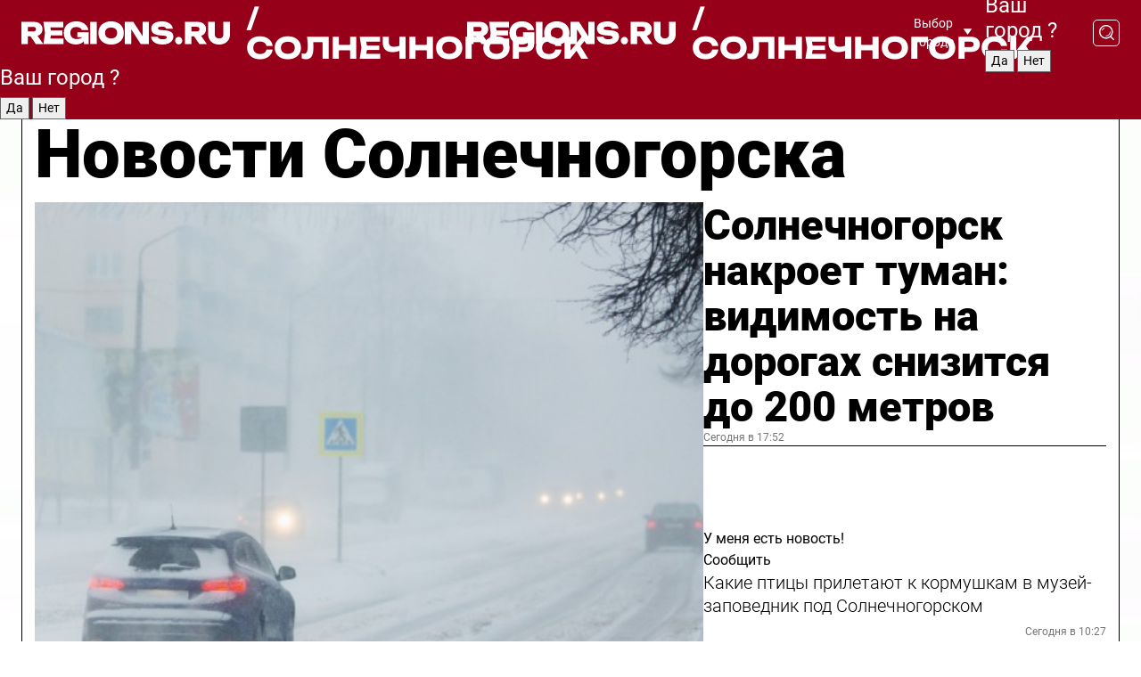

--- FILE ---
content_type: text/html; charset=UTF-8
request_url: https://regions.ru/solnechnogorsk?utm_source=yxnews&utm_medium=desktop&utm_referrer=https%3A%2F%2Fyandex.ru%2Fnews%2Fsearch%3Ftext%3D
body_size: 19336
content:
<!DOCTYPE html>
<html lang="ru">
<head>

    <meta charset="utf-8">
    <!-- <base href="/"> -->

    <title>Новости Солнечногорска сегодня последние: самые главные и свежие происшествия и события дня</title>
    <meta name="keywords" content="">
    <meta name="description" content="Главные последние новости Солнечногорска сегодня онлайн: самая оперативная информация круглосуточно">

    <meta name="csrf-token" content="E5NGTfradMscQfNeZcAUmKd1EH5QZmhTzi9u3d4p" />

    
    
    
    
    
    
    
    
    
    
    
    <meta http-equiv="X-UA-Compatible" content="IE=edge">
    <meta name="viewport" content="width=device-width, initial-scale=1, maximum-scale=1">

    <!-- Template Basic Images Start -->
    <link rel="icon" href="/img/favicon/favicon.ico">
    <link rel="apple-touch-icon" sizes="180x180" href="/img/favicon/apple-touch-icon.png">
    <!-- Template Basic Images End -->

    <!-- Custom Browsers Color Start -->
    <meta name="theme-color" content="#000">
    <!-- Custom Browsers Color End -->

    <link rel="stylesheet" href="https://regions.ru/css/main.min.css">
    <link rel="stylesheet" href="https://regions.ru/js/owl-carousel/assets/owl.carousel.min.css">
    <link rel="stylesheet" href="https://regions.ru/js/owl-carousel/assets/owl.theme.default.min.css">
    <link rel="stylesheet" href="https://regions.ru/css/custom.css?v=1768415394">

            <meta name="yandex-verification" content="1c939766cd81bf26" />
<meta name="google-site-verification" content="0vnG0Wlft2veIlSU714wTZ0kjs1vcRkXrIPCugsS9kc" />
<meta name="zen-verification" content="vlOnBo0GD4vjQazFqMHcmGcgw5TdyGjtDXLZWMcmdOiwd3HtGi66Kn5YsHnnbas9" />
<meta name="zen-verification" content="TbLqR35eMeggrFrleQbCgkqfhk5vr0ZqxHRlFZy4osbTCq7B4WQ27RqCCA3s2chu" />

<script type="text/javascript">
    (function(c,l,a,r,i,t,y){
        c[a]=c[a]||function(){(c[a].q=c[a].q||[]).push(arguments)};
        t=l.createElement(r);t.async=1;t.src="https://www.clarity.ms/tag/"+i;
        y=l.getElementsByTagName(r)[0];y.parentNode.insertBefore(t,y);
    })(window, document, "clarity", "script", "km2s2rvk59");
</script>

<!-- Yandex.Metrika counter -->
<script type="text/javascript" >
    (function(m,e,t,r,i,k,a){m[i]=m[i]||function(){(m[i].a=m[i].a||[]).push(arguments)};
        m[i].l=1*new Date();
        for (var j = 0; j < document.scripts.length; j++) {if (document.scripts[j].src === r) { return; }}
        k=e.createElement(t),a=e.getElementsByTagName(t)[0],k.async=1,k.src=r,a.parentNode.insertBefore(k,a)})
    (window, document, "script", "https://mc.yandex.ru/metrika/tag.js", "ym");

    ym(96085658, "init", {
        clickmap:true,
        trackLinks:true,
        accurateTrackBounce:true,
        webvisor:true
    });

            ym(23180674, "init", {
            clickmap: true,
            trackLinks: true,
            accurateTrackBounce: true
        });
    </script>
<noscript>
    <div>
        <img src="https://mc.yandex.ru/watch/96085658" style="position:absolute; left:-9999px;" alt="" />

                    <img src="https://mc.yandex.ru/watch/23180674" style="position:absolute; left:-9999px;" alt="" />
            </div>
</noscript>
<!-- /Yandex.Metrika counter -->

<!-- Top.Mail.Ru counter -->
<script type="text/javascript">
    var _tmr = window._tmr || (window._tmr = []);
    _tmr.push({id: "3513779", type: "pageView", start: (new Date()).getTime()});
    (function (d, w, id) {
        if (d.getElementById(id)) return;
        var ts = d.createElement("script"); ts.type = "text/javascript"; ts.async = true; ts.id = id;
        ts.src = "https://top-fwz1.mail.ru/js/code.js";
        var f = function () {var s = d.getElementsByTagName("script")[0]; s.parentNode.insertBefore(ts, s);};
        if (w.opera == "[object Opera]") { d.addEventListener("DOMContentLoaded", f, false); } else { f(); }
    })(document, window, "tmr-code");
</script>
<noscript><div><img src="https://top-fwz1.mail.ru/counter?id=3513779;js=na" style="position:absolute;left:-9999px;" alt="Top.Mail.Ru" /></div></noscript>
<!-- /Top.Mail.Ru counter -->

<script defer src="https://setka.news/scr/versioned/bundle.0.0.3.js"></script>
<link href="https://setka.news/scr/versioned/bundle.0.0.3.css" rel="stylesheet" />

<script>window.yaContextCb=window.yaContextCb||[]</script>
<script src="https://yandex.ru/ads/system/context.js" async></script>

    
    
    <script>
        if( window.location.href.includes('smi2')
            || window.location.href.includes('setka')
            || window.location.href.includes('adwile')
            || window.location.href.includes('24smi') ){

            window.yaContextCb.push(() => {
                Ya.Context.AdvManager.render({
                    "blockId": "R-A-16547837-5",
                    "renderTo": "yandex_rtb_R-A-16547837-5"
                })
            })

        }
    </script>
</head>


<body data-city-id="44" class="region silver_ponds" style="">



<!-- Custom HTML -->
<header class="fixed winter-2025">
    <div class="container">
        <div class="outer region">
                            <a href="/solnechnogorsk/" class="logo desktop">
                    <img src="/img/logo.svg" alt="" class="logo-short" />
                    
                    <span class="logo-region">
                        / Солнечногорск
                    </span>
                </a>

                <a href="/solnechnogorsk/" class="logo mobile">
                    <img src="/img/logo.svg" alt="" class="logo-short" />
                        
                    <span class="logo-region">
                        / Солнечногорск
                    </span>
                </a>
            

            <a href="#" class="mmenu-opener d-block d-lg-none" id="mmenu-opener">
                <!--<img src="/img/bars.svg" alt="">-->
            </a>

            <div class="mmenu" id="mmenu">
                <form action="/solnechnogorsk/search" class="mmenu-search">
                    <input type="text" name="query" class="search" placeholder="Поиск" />
                </form>
                <nav class="mobile-nav">
                    <ul>
                        <li><a href="/solnechnogorsk/news">Новости</a></li>
                        <li><a href="/solnechnogorsk/articles">Статьи</a></li>
                                                <li><a href="/solnechnogorsk/video">Видео</a></li>
                        <li><a href="/cities">Выбрать город</a></li>
                        <li><a href="/about">О редакции</a></li>
                        <li><a href="/vacancies">Вакансии</a></li>
                        <li><a href="/contacts">Контакты</a></li>
                    </ul>
                </nav>
                <div class="subscribe">
                    <div class="text">Подписывайтесь</div>
                    <div class="soc">
                        <!--a href="#" class="soc-item" target="_blank"><img src="/img/top-yt.svg" alt=""></a-->
                        <a href="https://vk.com/regionsru" class="soc-item" target="_blank"><img src="/img/top-vk.svg" alt=""></a>
                        <a href="https://ok.ru/regionsru" target="_blank" class="soc-item"><img src="/img/top-ok.svg" alt=""></a>
                        
                        <a href="https://dzen.ru/regions" class="soc-item" target="_blank"><img src="/img/top-dzen.svg" alt=""></a>
                        <a href="https://rutube.ru/channel/47098509/" class="soc-item" target="_blank"><img src="/img/top-rutube.svg" alt=""></a>
                    </div>
                </div>
            </div><!--mmenu-->

            <div class="right d-none d-lg-flex">
                <div>
    <a class="choose-city" href="#" id="choose-city">
        Выбор города
    </a>

    <form class="city-popup" id="city-popup" action="#">
        <div class="title">
            Введите название вашего города или выберите из списка:
        </div>
        <input id="searchCity" class="search-input" onkeyup="search_city()" type="text" name="city" placeholder="Введите название города..." />

        <ul id='list' class="list">
            <li class="cities" data-city="/">Главная страница</li>

                            <li class="cities" data-city="balashikha">Балашиха</li>
                            <li class="cities" data-city="bronnitsy">Бронницы</li>
                            <li class="cities" data-city="vidnoe">Видное</li>
                            <li class="cities" data-city="volokolamsk">Волоколамск</li>
                            <li class="cities" data-city="voskresensk">Воскресенск</li>
                            <li class="cities" data-city="dmitrov">Дмитров</li>
                            <li class="cities" data-city="dolgoprudny">Долгопрудный</li>
                            <li class="cities" data-city="domodedovo">Домодедово</li>
                            <li class="cities" data-city="dubna">Дубна</li>
                            <li class="cities" data-city="egorievsk">Егорьевск</li>
                            <li class="cities" data-city="zhukovsky">Жуковский</li>
                            <li class="cities" data-city="zaraisk">Зарайск</li>
                            <li class="cities" data-city="istra">Истра</li>
                            <li class="cities" data-city="kashira">Кашира</li>
                            <li class="cities" data-city="klin">Клин</li>
                            <li class="cities" data-city="kolomna">Коломна</li>
                            <li class="cities" data-city="korolev">Королев</li>
                            <li class="cities" data-city="kotelniki">Котельники</li>
                            <li class="cities" data-city="krasnogorsk">Красногорск</li>
                            <li class="cities" data-city="lobnya">Лобня</li>
                            <li class="cities" data-city="lospetrovsky">Лосино-Петровский</li>
                            <li class="cities" data-city="lotoshino">Лотошино</li>
                            <li class="cities" data-city="lukhovitsy">Луховицы</li>
                            <li class="cities" data-city="lytkarino">Лыткарино</li>
                            <li class="cities" data-city="lyubertsy">Люберцы</li>
                            <li class="cities" data-city="mozhaisk">Можайск</li>
                            <li class="cities" data-city="mytischi">Мытищи</li>
                            <li class="cities" data-city="naro-fominsk">Наро-Фоминск</li>
                            <li class="cities" data-city="noginsk">Ногинск</li>
                            <li class="cities" data-city="odintsovo">Одинцово</li>
                            <li class="cities" data-city="orekhovo-zuevo">Орехово-Зуево</li>
                            <li class="cities" data-city="pavlposad">Павловский Посад</li>
                            <li class="cities" data-city="podolsk">Подольск</li>
                            <li class="cities" data-city="pushkino">Пушкино</li>
                            <li class="cities" data-city="ramenskoe">Раменское</li>
                            <li class="cities" data-city="reutov">Реутов</li>
                            <li class="cities" data-city="ruza">Руза</li>
                            <li class="cities" data-city="sergposad">Сергиев Посад</li>
                            <li class="cities" data-city="serprudy">Серебряные Пруды</li>
                            <li class="cities" data-city="serpuhov">Серпухов</li>
                            <li class="cities" data-city="solnechnogorsk">Солнечногорск</li>
                            <li class="cities" data-city="stupino">Ступино</li>
                            <li class="cities" data-city="taldom">Талдом</li>
                            <li class="cities" data-city="fryazino">Фрязино</li>
                            <li class="cities" data-city="khimki">Химки</li>
                            <li class="cities" data-city="chernogolovka">Черноголовка</li>
                            <li class="cities" data-city="chekhov">Чехов</li>
                            <li class="cities" data-city="shatura">Шатура</li>
                            <li class="cities" data-city="shakhovskaya">Шаховская</li>
                            <li class="cities" data-city="schelkovo">Щелково</li>
                            <li class="cities" data-city="elektrostal">Электросталь</li>
                    </ul>
        <div class="show-all" id="show-all">
            <img src="/img/show-all.svg" alt="">
        </div>
    </form>
</div>

                <div class="city-confirm js-city-confirm">
                    <h4>Ваш город <span></span>?</h4>
                    <div class="buttons-row">
                        <input type="button" value="Да" class="js-city-yes" />
                        <input type="button" value="Нет" class="js-city-no" />
                    </div>

                                    </div>

                <a class="search" href="#" id="search-opener">
						<span class="search-icon">
							<img src="/img/magnifier.svg" alt="" />
							<img src="/img/magnifier.svg" alt="" />
						</span>
                </a>
                <form action="/solnechnogorsk/search" id="search-form" class="search-form">
                    <input id="search" class="search-input" type="text" name="query" placeholder="Что ищете?" />
                </form>
            </div>


        </div>
    </div>

    <div class="mobile-popup">
        <div class="city-confirm js-city-confirm">
            <h4>Ваш город <span></span>?</h4>
            <div class="buttons-row">
                <input type="button" value="Да" class="js-city-yes" />
                <input type="button" value="Нет" class="js-city-mobile-no" />
            </div>
        </div>
    </div>
</header>


<div class="container">
    <div id="yandex_rtb_R-A-16547837-5"></div>

            <nav class="nav-bar border-left border-right border-bottom" role="navigation" id="nav-bar">
    <ul class="nav-menu ul-style">
        <!--li class="item online">
            <a href="#" class="nav-link">Срочно</a>
        </li-->

                    <!--li class="item header">
                <h1>Новости Солнечногорска сегодня последние: самые главные и свежие происшествия и события дня</h1>
            </li-->
                <li class="item nav-wrapper">
            <ul class="nav-sections ul-style">
                <li class="item sections-item">
                    <a href="/solnechnogorsk/news" class="nav-link ttu">Новости</a>
                </li>

                <li class="item sections-item">
                    <a href="/solnechnogorsk/articles" class="nav-link ttu">Статьи</a>
                </li>
                                <li class="item sections-item">
                    <a href="/solnechnogorsk/video" class="nav-link ttu">Видео</a>
                </li>

                
                                                                                        <li class="item sections-item">
                                <a href="/solnechnogorsk/otdyh" class="nav-link">Отдых</a>
                            </li>
                                                                                                <li class="item sections-item">
                                <a href="/solnechnogorsk/bezopasnost" class="nav-link">Безопасность</a>
                            </li>
                                                                                                <li class="item sections-item">
                                <a href="/solnechnogorsk/blog" class="nav-link">Блог</a>
                            </li>
                                                                                                <li class="item sections-item">
                                <a href="/solnechnogorsk/obrazovanie" class="nav-link">Образование</a>
                            </li>
                                                                                                                                                                                                                                                                                                                                                                                                                                                                                                                                                                                                                                                                                                                </ul>
        </li><!--li-->
        <li class="item more" id="more-opener">
            <a href="#" class="nav-link">Еще</a>
        </li>
    </ul>

    <div class="more-popup" id="more-popup">
                    <nav class="categories">
                <ul>
                                            <li>
                            <a href="/solnechnogorsk/otdyh">Отдых</a>
                        </li>
                                            <li>
                            <a href="/solnechnogorsk/bezopasnost">Безопасность</a>
                        </li>
                                            <li>
                            <a href="/solnechnogorsk/blog">Блог</a>
                        </li>
                                            <li>
                            <a href="/solnechnogorsk/obrazovanie">Образование</a>
                        </li>
                                            <li>
                            <a href="/solnechnogorsk/transport">Транспорт</a>
                        </li>
                                            <li>
                            <a href="/solnechnogorsk/obschestvo">Общество</a>
                        </li>
                                            <li>
                            <a href="/solnechnogorsk/zhkh">ЖКХ</a>
                        </li>
                                            <li>
                            <a href="/solnechnogorsk/stroitelstvo-">Строительство</a>
                        </li>
                                            <li>
                            <a href="/solnechnogorsk/ekonomika-i-biznes">Экономика и бизнес</a>
                        </li>
                                            <li>
                            <a href="/solnechnogorsk/ofitsialno">Официально</a>
                        </li>
                                            <li>
                            <a href="/solnechnogorsk/blagoustroystvo">Благоустройство</a>
                        </li>
                                            <li>
                            <a href="/solnechnogorsk/kultura">Культура</a>
                        </li>
                                            <li>
                            <a href="/solnechnogorsk/proisshestviya">Происшествия</a>
                        </li>
                                            <li>
                            <a href="/solnechnogorsk/zdorove">Здоровье</a>
                        </li>
                                            <li>
                            <a href="/solnechnogorsk/novosti">Новости</a>
                        </li>
                                            <li>
                            <a href="/solnechnogorsk/geroi-svo">Герои СВО</a>
                        </li>
                                            <li>
                            <a href="/solnechnogorsk/sport">Спорт</a>
                        </li>
                                            <li>
                            <a href="/solnechnogorsk/ekologiya">Экология</a>
                        </li>
                                    </ul>
            </nav>
        
        <nav class="bottom-nav">
            <ul>
                <li><a href="/about">О редакции</a></li>
                <li><a href="/solnechnogorsk/authors">Авторы</a></li>
                <li><a href="/media-kit">Рекламодателям</a></li>
                <li><a href="/contacts">Контактная информация</a></li>
                <li><a href="/privacy-policy">Политика конфиденциальности</a></li>
            </ul>
        </nav>

        <div class="subscribe">
            <div class="text">Подписывайтесь</div>
            <div class="soc">
                <!--a href="#" class="soc-item" target="_blank"><img src="/img/top-yt.svg" alt=""></a-->
                <a href="https://vk.com/regionsru" class="soc-item" target="_blank"><img src="/img/top-vk.svg" alt=""></a>
                <a href="https://ok.ru/regionsru" target="_blank" class="soc-item"><img src="/img/top-ok.svg" alt=""></a>
                                <a href="https://dzen.ru/regions" class="soc-item" target="_blank"><img src="/img/top-dzen.svg" alt=""></a>
                <a href="https://rutube.ru/channel/47098509/" class="soc-item" target="_blank"><img src="/img/top-rutube.svg" alt=""></a>
                <a href="https://max.ru/regions" class="soc-item" target="_blank">
                    <img src="/img/top-max.svg" alt="">
                </a>
            </div>
        </div>
    </div>
</nav>
    
    
    <div class="zones border-left border-right">
        <div class="site-header">
            <h1>Новости Солнечногорска</h1>
        </div>

        <div class="region-page">
                            <div class="article big-story">
                    <a class="image" href="/solnechnogorsk/novosti/solnechnogorsk-nakroet-tuman-vidimost-na-dorogah-snizitsya-do-200-metrov">
                        <img src="https://storage.yandexcloud.net/regions/posts/media/thumbnails/2026/01/medium/I60EHsG37lgdOVpf8rTbqKuhhK742EAe3Hae73eD.jpg" class="article-image" alt="Солнечногорск накроет туман: видимость на дорогах снизится до 200 метров" />
                    </a>
                    <div class="right border-bottom">
                        <a href="/solnechnogorsk/novosti/solnechnogorsk-nakroet-tuman-vidimost-na-dorogah-snizitsya-do-200-metrov" class="headline">Солнечногорск накроет туман: видимость на дорогах снизится до 200 метров</a>
                        <div class="update">
                            Сегодня в 17:52
                        </div>
                        <div class="related-items">
                            <div class="feedback-mobile-banner-wrapper">
    <div class="feedback-mobile-banner-btn js-show-feedback-form-btn">

        <div class="feedback-mobile-banner-btn__ico">
            <svg width="72" height="72" viewBox="0 0 72 72" fill="none" xmlns="http://www.w3.org/2000/svg">
                <path d="M7.01577 71.5L13.8486 51.8407C13.8734 51.6964 13.8635 51.4575 13.695 51.3082C5.30631 45.8384 0.5 37.6811 0.5 28.9116C0.5 12.9701 16.5739 0 36.3293 0C56.0847 0 72 12.9701 72 28.9116C72 44.853 55.9261 57.8231 36.1707 57.8231C34.9122 57.8231 33.495 57.8231 32.1869 57.6639C32.1275 57.6639 32.0631 57.6688 32.0284 57.6887L7.01577 71.49V71.5ZM36.3293 2.48851C17.9414 2.48851 2.97748 14.3438 2.97748 28.9116C2.97748 36.835 7.39234 44.2458 15.0923 49.2477L15.1617 49.2975C16.123 50.0241 16.5491 51.2733 16.2468 52.4828L16.2171 52.5923L11.4901 66.1945L30.8838 55.4939C31.4982 55.1853 32.0532 55.1853 32.2613 55.1853L32.4149 55.1953C33.5892 55.3446 34.9617 55.3446 36.1757 55.3446C54.5635 55.3446 69.5275 43.4893 69.5275 28.9215C69.5275 14.3538 54.6329 2.48851 36.3293 2.48851Z" fill="white"/>
                <path d="M21.306 35.6598C18.12 35.6598 15.5285 33.0569 15.5285 29.8566C15.5285 26.6564 18.12 24.0534 21.306 24.0534C24.492 24.0534 27.0835 26.6564 27.0835 29.8566C27.0835 33.0569 24.492 35.6598 21.306 35.6598ZM21.306 26.5419C19.4875 26.5419 18.006 28.0301 18.006 29.8566C18.006 31.6832 19.4875 33.1713 21.306 33.1713C23.1245 33.1713 24.606 31.6832 24.606 29.8566C24.606 28.0301 23.1245 26.5419 21.306 26.5419Z" fill="white"/>
                <path d="M36.3293 35.6598C33.1432 35.6598 30.5518 33.0569 30.5518 29.8566C30.5518 26.6564 33.1432 24.0534 36.3293 24.0534C39.5153 24.0534 42.1067 26.6564 42.1067 29.8566C42.1067 33.0569 39.5153 35.6598 36.3293 35.6598ZM36.3293 26.5419C34.5108 26.5419 33.0293 28.0301 33.0293 29.8566C33.0293 31.6832 34.5108 33.1713 36.3293 33.1713C38.1477 33.1713 39.6293 31.6832 39.6293 29.8566C39.6293 28.0301 38.1477 26.5419 36.3293 26.5419Z" fill="white"/>
                <path d="M51.1991 35.6598C48.0131 35.6598 45.4217 33.0569 45.4217 29.8566C45.4217 26.6564 48.0131 24.0534 51.1991 24.0534C54.3852 24.0534 56.9766 26.6564 56.9766 29.8566C56.9766 33.0569 54.3852 35.6598 51.1991 35.6598ZM51.1991 26.5419C49.3807 26.5419 47.8991 28.0301 47.8991 29.8566C47.8991 31.6832 49.3807 33.1713 51.1991 33.1713C53.0176 33.1713 54.4991 31.6832 54.4991 29.8566C54.4991 28.0301 53.0176 26.5419 51.1991 26.5419Z" fill="white"/>
            </svg>

        </div>

        <div class="feedback-mobile-banner-btn__text">
            У меня есть новость!
        </div>

        <div class="feedback-mobile-banner-btn__btn">Сообщить</div>
    </div>
</div>

                            

                                                                                                                                                            <div class="item">
                                        <a href="/solnechnogorsk/ekologiya/kakie-ptitsy-priletayut-k-kormushkam-v-muzey-zapovednik-pod-solnechnogorskom" class="name">Какие птицы прилетают к кормушкам в музей-заповедник под Солнечногорском</a>
                                        <span class="update">Сегодня в 10:27</span>
                                    </div>
                                                                                                                                <div class="item">
                                        <a href="/solnechnogorsk/blagoustroystvo/u-solnechnogorskoy-bolnitsy-ubrali-snezhnye-navaly" class="name">У Солнечногорской больницы убрали снежные навалы</a>
                                        <span class="update">Сегодня в 09:22</span>
                                    </div>
                                                                                    </div>
                    </div>
                </div><!--big-story-->
            
            <div class="feedback-modal-success-wrapper js-feedback-success">
    <div class="feedback-modal-success-wrapper__result">
        <div class="feedback-modal-success-wrapper__result-text">
            Ваше обращение принято. <br /> Мы рассмотрим его в ближайшее время.
        </div>
        <div class="feedback-modal-success-wrapper__result-btn js-hide-feedback-success-btn">
            Закрыть
        </div>
    </div>
</div>


<div class="feedback-modal-form-wrapper js-feedback-form">
    <h3>Опишите проблему</h3>

    <form
        id="feedback-form"
        method="post"
        action="https://regions.ru/feedback"
    >
        <input type="hidden" name="site_id" value="44" />

        <textarea name="comment" id="comment" placeholder=""></textarea>

        <div class="js-upload-wrap">
            <div id="files">

            </div>

            <div class="feedback-modal-form-wrapper__row feedback-modal-form-wrapper__add-file">
                <svg width="23" height="24" viewBox="0 0 23 24" fill="none" xmlns="http://www.w3.org/2000/svg">
                    <path d="M10.7802 6.91469C10.4604 7.25035 9.88456 7.25035 9.56467 6.91469C9.24478 6.57902 9.24478 5.97483 9.56467 5.63916L13.2754 1.74545C14.363 0.604196 15.8345 0 17.306 0C20.4409 0 23 2.68531 23 5.97483C23 7.51888 22.4242 9.06294 21.3366 10.2042L17.306 14.4336C16.2184 15.5748 14.8108 16.179 13.3394 16.179C11.2921 16.179 9.5007 15.0378 8.47705 13.2923C8.22114 12.8895 8.02921 12.4196 7.90125 11.9497C7.7733 11.4797 8.02921 10.9427 8.47705 10.8084C8.9249 10.6741 9.43672 10.9427 9.56467 11.4126C9.62865 11.7483 9.75661 12.0168 9.94854 12.3524C10.6523 13.5608 11.9319 14.3664 13.2754 14.3664C14.299 14.3664 15.2587 13.9636 16.0264 13.2252L20.057 8.9958C20.8248 8.19021 21.2086 7.11608 21.2086 6.10909C21.2086 3.82657 19.4812 2.01399 17.306 2.01399C16.2823 2.01399 15.3227 2.41678 14.5549 3.22238L10.8442 7.11608L10.7802 6.91469ZM12.2517 17.0517L8.54103 20.9455C7.00556 22.5566 4.51043 22.5566 2.97497 20.9455C1.4395 19.3343 1.4395 16.7161 2.97497 15.1049L7.00556 10.8755C7.7733 10.0699 8.79694 9.66713 9.75661 9.66713C10.7163 9.66713 11.7399 10.0699 12.5076 10.8755C12.7636 11.1441 12.9555 11.4126 13.0834 11.6811C13.2754 11.9497 13.4033 12.2853 13.4673 12.621C13.5953 13.0909 14.1071 13.4266 14.5549 13.2252C15.0028 13.0909 15.2587 12.5538 15.1307 12.0839C15.0028 11.614 14.8108 11.1441 14.5549 10.7413C14.299 10.3385 14.0431 9.93567 13.7232 9.6C12.6356 8.45874 11.1641 7.85455 9.69263 7.85455C8.22114 7.85455 6.74965 8.45874 5.66203 9.6L1.63143 13.8294C-0.543811 16.1119 -0.543811 19.9385 1.63143 22.2881C3.80668 24.5706 7.38943 24.5706 9.56467 22.2881L13.2754 18.3944C13.5953 18.0587 13.5953 17.4545 13.2754 17.1189C12.8915 16.7832 12.3797 16.7832 11.9958 17.1189L12.2517 17.0517Z" fill="#960018"/>
                </svg>

                <div class="file-load-area">
                    <label>
                        <input id="fileupload" data-url="https://regions.ru/feedback/upload" data-target="files" name="file" type="file" style="display: none">
                        Добавить фото или видео
                    </label>
                </div>
                <div class="file-loader">
                    <div class="lds-ring"><div></div><div></div><div></div><div></div></div>
                </div>
            </div>
        </div>

        <div class="feedback-modal-form-wrapper__row">
            <label for="category_id">Тема:</label>
            <select name="category_id" id="category_id">
                <option value="">Выберите тему</option>
                                    <option value="1">Дороги</option>
                                    <option value="15">Блог</option>
                                    <option value="2">ЖКХ</option>
                                    <option value="3">Благоустройство</option>
                                    <option value="4">Здравоохранение</option>
                                    <option value="5">Социальная сфера</option>
                                    <option value="6">Общественный транспорт</option>
                                    <option value="7">Строительство</option>
                                    <option value="8">Торговля</option>
                                    <option value="9">Мусор</option>
                                    <option value="10">Образование</option>
                                    <option value="11">Бизнес</option>
                                    <option value="12">Другое</option>
                            </select>
        </div>

        <div class="feedback-modal-form-wrapper__row">
            <label>Ваши данные:</label>

            <div class="feedback-modal-form-wrapper__incognito">
                <input type="checkbox" name="incognito" id="incognito" />
                <label for="incognito">Остаться инкогнито</label>
            </div>
        </div>

        <div class="js-feedback-from-personal-wrapper">
            <div class="feedback-modal-form-wrapper__row">
                <input type="text" name="name" id="name" placeholder="ФИО" />
            </div>

            <div class="feedback-modal-form-wrapper__row">
                <input type="text" name="phone" id="phone" placeholder="Телефон" />
            </div>

            <div class="feedback-modal-form-wrapper__row">
                <input type="email" name="email" id="email" placeholder="E-mail" />
            </div>
        </div>

        <div class="feedback-modal-form-wrapper__row">
            <input type="submit" value="Отправить" />
            <input type="reset" class="js-hide-feedback-form-btn" value="Отменить" />
        </div>
    </form>
</div>

<script id="template-upload-file" type="text/html">
    <div class="feedback-modal-form-wrapper__file">
        <input type="hidden" name="files[]" value="${_id}" />

        <div class="feedback-modal-form-wrapper__file-ico">
            <svg id="Layer_1" style="enable-background:new 0 0 512 512;" version="1.1" viewBox="0 0 512 512" xml:space="preserve" xmlns="http://www.w3.org/2000/svg" xmlns:xlink="http://www.w3.org/1999/xlink"><path d="M399.3,168.9c-0.7-2.9-2-5-3.5-6.8l-83.7-91.7c-1.9-2.1-4.1-3.1-6.6-4.4c-2.9-1.5-6.1-1.6-9.4-1.6H136.2  c-12.4,0-23.7,9.6-23.7,22.9v335.2c0,13.4,11.3,25.9,23.7,25.9h243.1c12.4,0,21.2-12.5,21.2-25.9V178.4  C400.5,174.8,400.1,172.2,399.3,168.9z M305.5,111l58,63.5h-58V111z M144.5,416.5v-320h129v81.7c0,14.8,13.4,28.3,28.1,28.3h66.9  v210H144.5z"/></svg>
        </div>
        <div class="feedback-modal-form-wrapper__file-text">
            ${name}
        </div>
        <div class="feedback-modal-form-wrapper__file-del js-feedback-delete-file">
            <svg style="enable-background:new 0 0 36 36;" version="1.1" viewBox="0 0 36 36" xml:space="preserve" xmlns="http://www.w3.org/2000/svg" xmlns:xlink="http://www.w3.org/1999/xlink"><style type="text/css">
                    .st0{fill:#960018;}
                    .st1{fill:none;stroke:#960018;stroke-width:2.0101;stroke-linejoin:round;stroke-miterlimit:10;}
                    .st2{fill:#960018;}
                    .st3{fill-rule:evenodd;clip-rule:evenodd;fill:#960018;}
                </style><g id="Layer_1"/><g id="icons"><path class="st0" d="M6.2,3.5L3.5,6.2c-0.7,0.7-0.7,1.9,0,2.7l9.2,9.2l-9.2,9.2c-0.7,0.7-0.7,1.9,0,2.7l2.6,2.6   c0.7,0.7,1.9,0.7,2.7,0l9.2-9.2l9.2,9.2c0.7,0.7,1.9,0.7,2.7,0l2.6-2.6c0.7-0.7,0.7-1.9,0-2.7L23.3,18l9.2-9.2   c0.7-0.7,0.7-1.9,0-2.7l-2.6-2.6c-0.7-0.7-1.9-0.7-2.7,0L18,12.7L8.8,3.5C8.1,2.8,6.9,2.8,6.2,3.5z" id="close_1_"/></g></svg>
        </div>
    </div>
</script>

            <div class="zone zone-region">
                <div class="zone-left">
                    <div class="zone-cites">

                        <div class="feedback-banner-wrapper">
    <div class="feedback-banner-btn js-show-feedback-form-btn">
        <div class="feedback-banner-btn__ico">
            <svg width="72" height="72" viewBox="0 0 72 72" fill="none" xmlns="http://www.w3.org/2000/svg">
                <path d="M7.01577 71.5L13.8486 51.8407C13.8734 51.6964 13.8635 51.4575 13.695 51.3082C5.30631 45.8384 0.5 37.6811 0.5 28.9116C0.5 12.9701 16.5739 0 36.3293 0C56.0847 0 72 12.9701 72 28.9116C72 44.853 55.9261 57.8231 36.1707 57.8231C34.9122 57.8231 33.495 57.8231 32.1869 57.6639C32.1275 57.6639 32.0631 57.6688 32.0284 57.6887L7.01577 71.49V71.5ZM36.3293 2.48851C17.9414 2.48851 2.97748 14.3438 2.97748 28.9116C2.97748 36.835 7.39234 44.2458 15.0923 49.2477L15.1617 49.2975C16.123 50.0241 16.5491 51.2733 16.2468 52.4828L16.2171 52.5923L11.4901 66.1945L30.8838 55.4939C31.4982 55.1853 32.0532 55.1853 32.2613 55.1853L32.4149 55.1953C33.5892 55.3446 34.9617 55.3446 36.1757 55.3446C54.5635 55.3446 69.5275 43.4893 69.5275 28.9215C69.5275 14.3538 54.6329 2.48851 36.3293 2.48851Z" fill="white"/>
                <path d="M21.306 35.6598C18.12 35.6598 15.5285 33.0569 15.5285 29.8566C15.5285 26.6564 18.12 24.0534 21.306 24.0534C24.492 24.0534 27.0835 26.6564 27.0835 29.8566C27.0835 33.0569 24.492 35.6598 21.306 35.6598ZM21.306 26.5419C19.4875 26.5419 18.006 28.0301 18.006 29.8566C18.006 31.6832 19.4875 33.1713 21.306 33.1713C23.1245 33.1713 24.606 31.6832 24.606 29.8566C24.606 28.0301 23.1245 26.5419 21.306 26.5419Z" fill="white"/>
                <path d="M36.3293 35.6598C33.1432 35.6598 30.5518 33.0569 30.5518 29.8566C30.5518 26.6564 33.1432 24.0534 36.3293 24.0534C39.5153 24.0534 42.1067 26.6564 42.1067 29.8566C42.1067 33.0569 39.5153 35.6598 36.3293 35.6598ZM36.3293 26.5419C34.5108 26.5419 33.0293 28.0301 33.0293 29.8566C33.0293 31.6832 34.5108 33.1713 36.3293 33.1713C38.1477 33.1713 39.6293 31.6832 39.6293 29.8566C39.6293 28.0301 38.1477 26.5419 36.3293 26.5419Z" fill="white"/>
                <path d="M51.1991 35.6598C48.0131 35.6598 45.4217 33.0569 45.4217 29.8566C45.4217 26.6564 48.0131 24.0534 51.1991 24.0534C54.3852 24.0534 56.9766 26.6564 56.9766 29.8566C56.9766 33.0569 54.3852 35.6598 51.1991 35.6598ZM51.1991 26.5419C49.3807 26.5419 47.8991 28.0301 47.8991 29.8566C47.8991 31.6832 49.3807 33.1713 51.1991 33.1713C53.0176 33.1713 54.4991 31.6832 54.4991 29.8566C54.4991 28.0301 53.0176 26.5419 51.1991 26.5419Z" fill="white"/>
            </svg>

        </div>

        <div class="feedback-banner-btn__text">
            У меня есть новость!
        </div>

        <div class="feedback-banner-btn__content">
            <div class="feedback-banner-btn__btn">Сообщить</div>
        </div>
    </div>
</div>

                        
                                                    <h2 class="section-heading">
                                Цитаты <span>дня</span>
                            </h2>
                            <div class="quotes">
                                                                    <div class="item">
                                        <div class="top">
                                            <a href="https://regions.ru/solnechnogorsk/novosti/novogodnee-chudo-dlya-pushka-v-solnechnogorske-nashli-dom-kotu-kotorogo-obizhal-sosed" class="author-name">жительница Юлия Артемова</a>
                                            <div class="regalia">о коте Пушке</div>
                                        </div>
                                        <a class="name" href="https://regions.ru/solnechnogorsk/novosti/novogodnee-chudo-dlya-pushka-v-solnechnogorske-nashli-dom-kotu-kotorogo-obizhal-sosed">
                                            «Он раздражает своим присутствием соседа, который постоянно пинает его, бьет пакетом, если проходит мимо и обещает вывезти кота»
                                        </a>
                                    </div><!--item-->
                                                                    <div class="item">
                                        <div class="top">
                                            <a href="https://regions.ru/solnechnogorsk/obschestvo/kak-zhiteli-solnechnogorska-prevraschayut-sneg-v-dengi" class="author-name">житель Дмитрий</a>
                                            <div class="regalia">о том, как делает деньги из снега</div>
                                        </div>
                                        <a class="name" href="https://regions.ru/solnechnogorsk/obschestvo/kak-zhiteli-solnechnogorska-prevraschayut-sneg-v-dengi">
                                            «Я решил не сидеть сложа руки и разместил объявление на сайте: готов очищать участки от снега вручную, но за вознаграждение»
                                        </a>
                                    </div><!--item-->
                                                            </div>
                        
                                                </div>


                </div>

                <div class="zone-center">
                    <h2 class="section-heading accent">
                        Статьи
                    </h2>

                    <div class="region-stories">
                                                                                                                        <div class="article">
                                        <a href="/solnechnogorsk/obschestvo/kak-zhiteli-solnechnogorska-prevraschayut-sneg-v-dengi" class="image">
                                            <img src="https://storage.yandexcloud.net/regions/posts/media/thumbnails/2026/01/small/5lrXgn4Y4KO1X0HRENqxxafuSR7bJrjjuBXeP2KM.jpg" alt="Как жители Солнечногорска превращают снег в деньги">
                                        </a>
                                        <div class="article-right">
                                            <a class="category" href="/solnechnogorsk/obschestvo">Общество</a>
                                            <a href="/solnechnogorsk/obschestvo/kak-zhiteli-solnechnogorska-prevraschayut-sneg-v-dengi" class="headline">Как жители Солнечногорска превращают снег в деньги</a>
                                            <div class="update">12 января в 13:48</div>
                                        </div>
                                    </div>
                                                                                                                                <div class="article">
                                        <a href="/solnechnogorsk/zdorove/kak-vosstanovit-sily-i-uluchshit-samochuvstvie-posle-novogodnih-kanikul-sovety-nutritsiologa" class="image">
                                            <img src="https://storage.yandexcloud.net/regions/posts/media/thumbnails/2026/01/small/7HpSQNFViDPdiohOYRmOSHilfKwNub6QDABkkybL.jpg" alt="Как восстановить силы и улучшить самочувствие после новогодних каникул: советы нутрициолога">
                                        </a>
                                        <div class="article-right">
                                            <a class="category" href="/solnechnogorsk/zdorove">Здоровье</a>
                                            <a href="/solnechnogorsk/zdorove/kak-vosstanovit-sily-i-uluchshit-samochuvstvie-posle-novogodnih-kanikul-sovety-nutritsiologa" class="headline">Как восстановить силы и улучшить самочувствие после новогодних каникул: советы нутрициолога</a>
                                            <div class="update">12 января в 14:31</div>
                                        </div>
                                    </div>
                                                                                                        </div>
                </div>

                                    <div class="zone-right">
                        <div class="zone-news">
                            <h2 class="section-heading">
                                <span>Новости</span>
                            </h2>
                            <div class="small-stories">
                                                                    <div class="story article">
                                        <a class="category" href="/solnechnogorsk/transport">Транспорт</a>
                                        <a class="headline" href="/solnechnogorsk/transport/v-solnechnogorske-optimiziruyut-dvizhenie-avtobusov-novye-konechnye-tochki-i-poryadok-posadki-dlya-passazhirov">В Солнечногорске оптимизируют движение автобусов: новые конечные точки и порядок посадки для пассажиров</a>
                                        <div class="update">Сегодня в 18:54</div>
                                    </div>
                                                                    <div class="story article">
                                        <a class="category" href="/transport">Транспорт</a>
                                        <a class="headline" href="/transport/zelenyy-svet-bezopasnosti-na-kakih-perekrestkah-podmoskovya-svetofory-vnov-rabotayut-kak-chasy">Зеленый свет безопасности: на каких перекрестках Подмосковья светофоры вновь работают как часы</a>
                                        <div class="update">Сегодня в 17:48</div>
                                    </div>
                                                                    <div class="story article">
                                        <a class="category" href="/solnechnogorsk/obschestvo">Общество</a>
                                        <a class="headline" href="/solnechnogorsk/obschestvo/banka-s-istoriey-za-skolko-v-solnechnogorske-prodayut-emkost-dlya-kitayskogo-chaya-kotoroy-bolshe-veka">Банка с историей: за сколько в Солнечногорске продают емкость для китайского чая, которой больше века</a>
                                        <div class="update">Сегодня в 17:09</div>
                                    </div>
                                                            </div>
                        </div>
                    </div>
                            </div>

                            <div class="horizontal-stories">
                    <h2 class="main-category">
                        Главное за неделю
                    </h2>
                    <div class="small-stories horizontal">
                                                    <div class="story article">
                                <a class="image" href="/solnechnogorsk/novosti/dalniy-put-po-ldu-byl-ne-zrya-na-senezhe-poymali-krupnuyu-schuku">
                                    <img src="https://storage.yandexcloud.net/regions/posts/media/thumbnails/2026/01/small/ZFYlXHqzOBLXKGueQ8Uo6ky0mBAEJmSjke7ITKds.jpg" alt="Дальний путь по льду был не зря: на Сенеже поймали крупную щуку">
                                </a>
                                <a class="category" href="/solnechnogorsk/novosti">Новости</a>
                                <a class="headline" href="/solnechnogorsk/novosti/dalniy-put-po-ldu-byl-ne-zrya-na-senezhe-poymali-krupnuyu-schuku">Дальний путь по льду был не зря: на Сенеже поймали крупную щуку</a>
                                <div class="update">9 января в 11:30</div>
                            </div><!--story-->
                                                    <div class="story article">
                                <a class="image" href="/solnechnogorsk/novosti/v-rozhdestvo-vladimir-putin-pobyval-v-hrame-solnechnogorska">
                                    <img src="https://storage.yandexcloud.net/regions/posts/media/thumbnails/2026/01/small/t9Ac2ivhIfzFc4yILC8IurABZChuNHs2Yqf7ASea.jpg" alt="В Рождество Владимир Путин побывал в храме Солнечногорска">
                                </a>
                                <a class="category" href="/solnechnogorsk/novosti">Новости</a>
                                <a class="headline" href="/solnechnogorsk/novosti/v-rozhdestvo-vladimir-putin-pobyval-v-hrame-solnechnogorska">В Рождество Владимир Путин побывал в храме Солнечногорска</a>
                                <div class="update">8 января в 11:08</div>
                            </div><!--story-->
                                                    <div class="story article">
                                <a class="image" href="/solnechnogorsk/ekologiya/inspektory-nashli-zimnyuyu-gorku-bez-ucheta-kogda-uchrezhdenie-oformit-dokumenty-i-chego-zhdat-gostyam">
                                    <img src="https://storage.yandexcloud.net/regions/posts/media/thumbnails/2026/01/small/O9UNrxVsbmuXfbdT1Lfn93XgmGcyTH0733FPrAQU.png" alt="Инспекторы нашли не учтенную зимнюю горку: когда владелец оформит документы и чего ждать гостям">
                                </a>
                                <a class="category" href="/solnechnogorsk/ekologiya">Экология</a>
                                <a class="headline" href="/solnechnogorsk/ekologiya/inspektory-nashli-zimnyuyu-gorku-bez-ucheta-kogda-uchrezhdenie-oformit-dokumenty-i-chego-zhdat-gostyam">Инспекторы нашли не учтенную зимнюю горку: когда владелец оформит документы и чего ждать гостям</a>
                                <div class="update">Сегодня в 13:01</div>
                            </div><!--story-->
                                                    <div class="story article">
                                <a class="image" href="/solnechnogorsk/novosti/teplo-sredi-zimy-prazdnik-senezhnosti-proydet-na-naberezhnoy-solnechnogorska">
                                    <img src="https://storage.yandexcloud.net/regions/posts/media/thumbnails/2026/01/small/qjJEIPdLxadLI3M18WM4qXPFQ0A5RYqV9GkEARSN.jpg" alt="Тепло среди зимы: праздник СеНежности пройдет на набережной Солнечногорска">
                                </a>
                                <a class="category" href="/solnechnogorsk/novosti">Новости</a>
                                <a class="headline" href="/solnechnogorsk/novosti/teplo-sredi-zimy-prazdnik-senezhnosti-proydet-na-naberezhnoy-solnechnogorska">Тепло среди зимы: праздник СеНежности пройдет на набережной Солнечногорска</a>
                                <div class="update">8 января в 08:45</div>
                            </div><!--story-->
                                            </div>
                </div><!--horizontal-->
            
            <div class="big-promo">
        <a class="promo-pic" href="https://контрактмо.рф/" target="_blank">
            <img src="https://storage.yandexcloud.net/regions/posts/media/covers/2025/05/1jTqwuZ6vhhcOVtLL9OyZAWBHQf4YEYMfxKQ66PE.png" alt="Контрактники май 2025">
        </a>
    </div>

            
                            <div class="horizontal-stories">
                    <h2 class="main-category">
                        Все новости
                    </h2>

                    <div class="small-stories horizontal">
                                                    <div class="story article">
                                <a class="image" href="/solnechnogorsk/obschestvo/pevitsa-viktoriya-tsyganova-priehala-v-tsentr-rastim-vmeste-gazel-podarkov-pesni-i-kolyadki">
                                    <img src="https://storage.yandexcloud.net/regions/posts/media/thumbnails/2026/01/small/wwuxMY5ZYreIj3A9X87CXzJRpkO8HN3D3Ny2o38k.jpg" alt="Певица Виктория Цыганова приехала в центр «Растим вместе»: «Газель» подарков, песни и колядки">
                                </a>
                                <a class="category" href="/solnechnogorsk/obschestvo">Общество</a>
                                <a class="headline" href="/solnechnogorsk/obschestvo/pevitsa-viktoriya-tsyganova-priehala-v-tsentr-rastim-vmeste-gazel-podarkov-pesni-i-kolyadki">Певица Виктория Цыганова приехала в центр «Растим вместе»: «Газель» подарков, песни и колядки</a>
                                <div class="update">Сегодня в 16:45</div>
                            </div><!--story-->
                                                    <div class="story article">
                                <a class="image" href="/solnechnogorsk/zdorove/zhiteli-povarovki-smogut-besplatno-proverit-zrenie-vo-vremya-dispanserizatsii-15-yanvarya">
                                    <img src="https://storage.yandexcloud.net/regions/posts/media/thumbnails/2026/01/small/tyzQHbPT5vAXBPY2gUAmGSr4wBWZjieh4tjnVO2M.jpg" alt="Жители Поваровки смогут бесплатно проверить зрение во время диспансеризации 15 января">
                                </a>
                                <a class="category" href="/solnechnogorsk/zdorove">Здоровье</a>
                                <a class="headline" href="/solnechnogorsk/zdorove/zhiteli-povarovki-smogut-besplatno-proverit-zrenie-vo-vremya-dispanserizatsii-15-yanvarya">Жители Поваровки смогут бесплатно проверить зрение во время диспансеризации 15 января</a>
                                <div class="update">Сегодня в 16:13</div>
                            </div><!--story-->
                                                    <div class="story article">
                                <a class="image" href="/solnechnogorsk/obschestvo/polzovateli-sotssetey-sozdali-plyushevyy-solnechnogorsk-s-pomoschyu-ii">
                                    <img src="https://storage.yandexcloud.net/regions/posts/media/thumbnails/2026/01/small/ACxRUiuCWZ5mm5T4fsOUtorOrtg5T4ohtHlWnp5J.jpg" alt="Пользователи соцсетей создали «плюшевый» Солнечногорск с помощью ИИ">
                                </a>
                                <a class="category" href="/solnechnogorsk/obschestvo">Общество</a>
                                <a class="headline" href="/solnechnogorsk/obschestvo/polzovateli-sotssetey-sozdali-plyushevyy-solnechnogorsk-s-pomoschyu-ii">Пользователи соцсетей создали «плюшевый» Солнечногорск с помощью ИИ</a>
                                <div class="update">Сегодня в 15:41</div>
                            </div><!--story-->
                                                    <div class="story article">
                                <a class="image" href="/solnechnogorsk/proisshestviya/otsutstvie-vnimaniya-tsenoy-100-tys-politsiya-zaderzhala-v-solnechnogorske-pohititelya-mobilnogo-telefona">
                                    <img src="https://storage.yandexcloud.net/regions/posts/media/thumbnails/2026/01/small/HMuAAUsBqMdSOu7dHVAGVtamWPbtMXro85UArl9i.jpg" alt="Отсутствие внимания ценой ₽100 тыс.: полиция задержала в Солнечногорске похитителя мобильного телефона">
                                </a>
                                <a class="category" href="/solnechnogorsk/proisshestviya">Происшествия</a>
                                <a class="headline" href="/solnechnogorsk/proisshestviya/otsutstvie-vnimaniya-tsenoy-100-tys-politsiya-zaderzhala-v-solnechnogorske-pohititelya-mobilnogo-telefona">Отсутствие внимания ценой ₽100 тыс.: полиция задержала в Солнечногорске похитителя мобильного телефона</a>
                                <div class="update">Сегодня в 15:11</div>
                            </div><!--story-->
                                                    <div class="story article">
                                <a class="image" href="/solnechnogorsk/kultura/izvestnyy-fotozhurnalist-rasskazhet-zhitelyam-solnechnogorska-kak-zarabatyvat-na-frilanse">
                                    <img src="https://storage.yandexcloud.net/regions/posts/media/thumbnails/2026/01/small/33V5ivqGbrsIt9ZXPyAF3NK5nhvLcAnIaeePqyfH.jpg" alt="Известный фотожурналист расскажет жителям Солнечногорска, как зарабатывать на фрилансе">
                                </a>
                                <a class="category" href="/solnechnogorsk/kultura">Культура</a>
                                <a class="headline" href="/solnechnogorsk/kultura/izvestnyy-fotozhurnalist-rasskazhet-zhitelyam-solnechnogorska-kak-zarabatyvat-na-frilanse">Известный фотожурналист расскажет жителям Солнечногорска, как зарабатывать на фрилансе</a>
                                <div class="update">Сегодня в 14:18</div>
                            </div><!--story-->
                                                    <div class="story article">
                                <a class="image" href="/solnechnogorsk/ekologiya/v-solnechnogorske-ustanovili-eko-konteyner-dlya-sbora-blisterov-ot-tabletok-pochemu-eto-vazhno">
                                    <img src="https://storage.yandexcloud.net/regions/posts/media/thumbnails/2026/01/small/nXUrfwzyW1v7cl1gjxVHLXLK0669cOHMfXQio0OW.jpg" alt="В Солнечногорске установили эко-контейнер для сбора блистеров от таблеток: почему это важно">
                                </a>
                                <a class="category" href="/solnechnogorsk/ekologiya">Экология</a>
                                <a class="headline" href="/solnechnogorsk/ekologiya/v-solnechnogorske-ustanovili-eko-konteyner-dlya-sbora-blisterov-ot-tabletok-pochemu-eto-vazhno">В Солнечногорске установили эко-контейнер для сбора блистеров от таблеток: почему это важно</a>
                                <div class="update">Сегодня в 13:12</div>
                            </div><!--story-->
                                                    <div class="story article">
                                <a class="image" href="/solnechnogorsk/zhkh/voda-stanet-chische-v-smirnovke-idet-rekonstruktsiya-vodozabornogo-uzla">
                                    <img src="https://storage.yandexcloud.net/regions/posts/media/thumbnails/2026/01/small/78b7c5De40RDOLBd27Xt0DoZJSrk6g22IAe4yD7E.jpg" alt="Вода станет чище: в Смирновке идет реконструкция водозаборного узла">
                                </a>
                                <a class="category" href="/solnechnogorsk/zhkh">ЖКХ</a>
                                <a class="headline" href="/solnechnogorsk/zhkh/voda-stanet-chische-v-smirnovke-idet-rekonstruktsiya-vodozabornogo-uzla">Вода станет чище: в Смирновке идет реконструкция водозаборного узла</a>
                                <div class="update">Сегодня в 12:32</div>
                            </div><!--story-->
                                                    <div class="story article">
                                <a class="image" href="/solnechnogorsk/blagoustroystvo/s-kryshi-doma-17-po-ulitse-vertlinskaya-ubrali-sosulki-posle-obrascheniya-zhitelnitsy">
                                    <img src="https://storage.yandexcloud.net/regions/posts/media/thumbnails/2026/01/small/9moAAwMiYS7KntEe3iLKcuyjsEPRzM6nmBFp73Qn.jpg" alt="С крыши дома №17 по улице Вертлинская убрали сосульки после обращения жительницы">
                                </a>
                                <a class="category" href="/solnechnogorsk/blagoustroystvo">Благоустройство</a>
                                <a class="headline" href="/solnechnogorsk/blagoustroystvo/s-kryshi-doma-17-po-ulitse-vertlinskaya-ubrali-sosulki-posle-obrascheniya-zhitelnitsy">С крыши дома №17 по улице Вертлинская убрали сосульки после обращения жительницы</a>
                                <div class="update">Сегодня в 12:01</div>
                            </div><!--story-->
                                                    <div class="story article">
                                <a class="image" href="/solnechnogorsk/blagoustroystvo/stal-izvesten-grafik-uborki-snega-vo-dvorah-solnechnogorska-na-nedelyu">
                                    <img src="https://storage.yandexcloud.net/regions/posts/media/thumbnails/2026/01/small/LOqFDUJWEJs17Ll90zbpa9ContaF46D4eB72rwli.jpg" alt="Стал известен график уборки снега во дворах Солнечногорска на неделю">
                                </a>
                                <a class="category" href="/solnechnogorsk/blagoustroystvo">Благоустройство</a>
                                <a class="headline" href="/solnechnogorsk/blagoustroystvo/stal-izvesten-grafik-uborki-snega-vo-dvorah-solnechnogorska-na-nedelyu">Стал известен график уборки снега во дворах Солнечногорска на неделю</a>
                                <div class="update">Сегодня в 11:09</div>
                            </div><!--story-->
                                                    <div class="story article">
                                <a class="image" href="/solnechnogorsk/obrazovanie/pohody-alpinizm-i-komandnyy-duh-yunarmeytsy-solnechnogorska-obretayut-poleznye-navyki">
                                    <img src="https://storage.yandexcloud.net/regions/posts/media/thumbnails/2026/01/small/MooFuJXgdt1sEbWBOVYRY3mm4Vc5osP13NX7zX9c.jpg" alt="Походы, альпинизм и командный дух: юнармейцы Солнечногорска обретают полезные навыки">
                                </a>
                                <a class="category" href="/solnechnogorsk/obrazovanie">Образование</a>
                                <a class="headline" href="/solnechnogorsk/obrazovanie/pohody-alpinizm-i-komandnyy-duh-yunarmeytsy-solnechnogorska-obretayut-poleznye-navyki">Походы, альпинизм и командный дух: юнармейцы Солнечногорска обретают полезные навыки</a>
                                <div class="update">Сегодня в 09:55</div>
                            </div><!--story-->
                                                    <div class="story article">
                                <a class="image" href="/solnechnogorsk/stroitelstvo-/detskiy-sad-kotorogo-zhdali-gody-stroyka-v-povarovo-vyshla-na-finishnuyu-pryamuyu">
                                    <img src="https://storage.yandexcloud.net/regions/posts/media/thumbnails/2026/01/small/k1lxawvO9VWDsH3mi00j1FSX6tLVNmelA3hn2icP.jpg" alt="Детский сад, которого ждали годы: стройка в Поварово вышла на финишную прямую">
                                </a>
                                <a class="category" href="/solnechnogorsk/stroitelstvo-">Строительство</a>
                                <a class="headline" href="/solnechnogorsk/stroitelstvo-/detskiy-sad-kotorogo-zhdali-gody-stroyka-v-povarovo-vyshla-na-finishnuyu-pryamuyu">Детский сад, которого ждали годы: стройка в Поварово вышла на финишную прямую</a>
                                <div class="update">Вчера в 17:10</div>
                            </div><!--story-->
                                                    <div class="story article">
                                <a class="image" href="/solnechnogorsk/bezopasnost/bayk-led-i-konki-ekstremaly-prevratili-senezh-v-zimniy-avtodrom">
                                    <img src="https://storage.yandexcloud.net/regions/posts/media/thumbnails/2026/01/small/S2FZEmwQx5llK9Mcq4MhdTMgZFIfNtHGbhQwmB29.jpg" alt="Байк, лед и коньки: экстремалы превратили Сенеж в зимний автодром">
                                </a>
                                <a class="category" href="/solnechnogorsk/bezopasnost">Безопасность</a>
                                <a class="headline" href="/solnechnogorsk/bezopasnost/bayk-led-i-konki-ekstremaly-prevratili-senezh-v-zimniy-avtodrom">Байк, лед и коньки: экстремалы превратили Сенеж в зимний автодром</a>
                                <div class="update">Вчера в 16:08</div>
                            </div><!--story-->
                                                    <div class="story article">
                                <a class="image" href="/solnechnogorsk/zdorove/v-solnechnogorskom-roddome-novyy-god-nachalsya-s-rekordnogo-chisla-novorozhdennyh">
                                    <img src="https://storage.yandexcloud.net/regions/posts/media/thumbnails/2026/01/small/b9bf31e5-68aa-4eb0-af5c-853d2efe742e.jpg" alt="В Солнечногорском роддоме новый год начался с рекордного числа новорожденных">
                                </a>
                                <a class="category" href="/solnechnogorsk/zdorove">Здоровье</a>
                                <a class="headline" href="/solnechnogorsk/zdorove/v-solnechnogorskom-roddome-novyy-god-nachalsya-s-rekordnogo-chisla-novorozhdennyh">В Солнечногорском роддоме новый год начался с рекордного числа новорожденных</a>
                                <div class="update">Вчера в 15:13</div>
                            </div><!--story-->
                                                    <div class="story article">
                                <a class="image" href="/solnechnogorsk/kultura/severnaya-hohloma-v-solnechnogorske-pokazali-sinyuyu-versiyu-narodnoy-rospisi">
                                    <img src="https://storage.yandexcloud.net/regions/posts/media/thumbnails/2026/01/small/xpJVKnI7ZBYCIzemnMhIdJNSjDQN2CU5TTogggQG.jpg" alt="Северная хохлома: в Солнечногорске показали «синюю» версию народной росписи">
                                </a>
                                <a class="category" href="/solnechnogorsk/kultura">Культура</a>
                                <a class="headline" href="/solnechnogorsk/kultura/severnaya-hohloma-v-solnechnogorske-pokazali-sinyuyu-versiyu-narodnoy-rospisi">Северная хохлома: в Солнечногорске показали «синюю» версию народной росписи</a>
                                <div class="update">Вчера в 14:29</div>
                            </div><!--story-->
                                                    <div class="story article">
                                <a class="image" href="/solnechnogorsk/zdorove/eksperty-rasskazhut-buduschim-mamam-solnechnogorska-o-zdorove-i-podgotovke-k-rodam">
                                    <img src="https://storage.yandexcloud.net/regions/posts/media/thumbnails/2026/01/small/5yOHyjKuho6La5dpLtyfHpKgLzXV7PuIGPkCmR6Z.jpg" alt="Эксперты расскажут будущим мамам Солнечногорска о здоровье и подготовке к родам">
                                </a>
                                <a class="category" href="/solnechnogorsk/zdorove">Здоровье</a>
                                <a class="headline" href="/solnechnogorsk/zdorove/eksperty-rasskazhut-buduschim-mamam-solnechnogorska-o-zdorove-i-podgotovke-k-rodam">Эксперты расскажут будущим мамам Солнечногорска о здоровье и подготовке к родам</a>
                                <div class="update">Вчера в 13:45</div>
                            </div><!--story-->
                                                    <div class="story article">
                                <a class="image" href="/solnechnogorsk/novosti/spasibo-tem-kto-pomnit-soldat-svo-iz-solnechnogorska-podelilsya-stihami-s-fronta">
                                    <img src="https://storage.yandexcloud.net/regions/posts/media/thumbnails/2026/01/small/PgPecVU5P9DXapDSL1D9CqkmHNHZ2eJSRoVEAN95.jpg" alt="«Спасибо тем, кто помнит»: солдат СВО из Солнечногорска поделился стихами с фронта">
                                </a>
                                <a class="category" href="/solnechnogorsk/novosti">Новости</a>
                                <a class="headline" href="/solnechnogorsk/novosti/spasibo-tem-kto-pomnit-soldat-svo-iz-solnechnogorska-podelilsya-stihami-s-fronta">«Спасибо тем, кто помнит»: солдат СВО из Солнечногорска поделился стихами с фронта</a>
                                <div class="update">Вчера в 13:10</div>
                            </div><!--story-->
                                                    <div class="story article">
                                <a class="image" href="/solnechnogorsk/stroitelstvo-/novyy-dom-dlya-pereseleniya-v-povarove-rastet-17-etazhka-na-700-kvartir">
                                    <img src="https://storage.yandexcloud.net/regions/posts/media/thumbnails/2026/01/small/hvFc2q9xuSrDejjxgeoGcWojEAw2TY6mExwZElBz.jpg" alt="Новый дом для переселения: в Поварове растет 17-этажка на 700 квартир">
                                </a>
                                <a class="category" href="/solnechnogorsk/stroitelstvo-">Строительство</a>
                                <a class="headline" href="/solnechnogorsk/stroitelstvo-/novyy-dom-dlya-pereseleniya-v-povarove-rastet-17-etazhka-na-700-kvartir">Новый дом для переселения: в Поварове растет 17-этажка на 700 квартир</a>
                                <div class="update">Вчера в 12:02</div>
                            </div><!--story-->
                                                    <div class="story article">
                                <a class="image" href="/ekonomika/zemlya-ne-po-pravilam-chem-grozit-sobstvennikam-nenadlezhaschee-ispolzovanie-uchastkov-i-kak-izbezhat-problem">
                                    <img src="https://storage.yandexcloud.net/regions/posts/media/thumbnails/2026/01/small/P8552npUg2tGv2DfETZMCsdCs0HnWsfbPFha7jFF.jpg" alt="Земля не по правилам: чем грозит собственникам ненадлежащее использование участков и как избежать проблем">
                                </a>
                                <a class="category" href="/ekonomika">Экономика</a>
                                <a class="headline" href="/ekonomika/zemlya-ne-po-pravilam-chem-grozit-sobstvennikam-nenadlezhaschee-ispolzovanie-uchastkov-i-kak-izbezhat-problem">Земля не по правилам: чем грозит собственникам ненадлежащее использование участков и как избежать проблем</a>
                                <div class="update">Вчера в 11:54</div>
                            </div><!--story-->
                                                    <div class="story article">
                                <a class="image" href="/solnechnogorsk/ekologiya/redkuyu-ptitsu-s-unikalnym-golosom-zasekli-v-solnechnogorske">
                                    <img src="https://storage.yandexcloud.net/regions/posts/media/thumbnails/2026/01/small/xUjFUbGzfqI80kThfaZWlHWvaGMMyAMaRV7TiMdn.jpg" alt="Редкую птицу с уникальным голосом засекли в Солнечногорске">
                                </a>
                                <a class="category" href="/solnechnogorsk/ekologiya">Экология</a>
                                <a class="headline" href="/solnechnogorsk/ekologiya/redkuyu-ptitsu-s-unikalnym-golosom-zasekli-v-solnechnogorske">Редкую птицу с уникальным голосом засекли в Солнечногорске</a>
                                <div class="update">Вчера в 11:34</div>
                            </div><!--story-->
                                                    <div class="story article">
                                <a class="image" href="/solnechnogorsk/kultura/master-klassy-igrovye-programmy-i-sport-dlya-zhiteley-solnechnogorska-organizovali-besplatnye-meropriyatiya-v-parkah">
                                    <img src="https://storage.yandexcloud.net/regions/posts/media/thumbnails/2026/01/small/7xCF5I2zy99xJGCpc36TFNbRsvlNxTtBPHeWhL35.jpg" alt="Мастер-классы, игры и спорт: жителей Солнечногорска приглашают на бесплатные мероприятия в парках">
                                </a>
                                <a class="category" href="/solnechnogorsk/kultura">Культура</a>
                                <a class="headline" href="/solnechnogorsk/kultura/master-klassy-igrovye-programmy-i-sport-dlya-zhiteley-solnechnogorska-organizovali-besplatnye-meropriyatiya-v-parkah">Мастер-классы, игры и спорт: жителей Солнечногорска приглашают на бесплатные мероприятия в парках</a>
                                <div class="update">Вчера в 10:45</div>
                            </div><!--story-->
                                                    <div class="story article">
                                <a class="image" href="/solnechnogorsk/blagoustroystvo/kuda-iz-solnechnogorska-vyvezli-pochti-10-tys-kubometrov-snega">
                                    <img src="https://storage.yandexcloud.net/regions/posts/media/thumbnails/2026/01/small/j2XqyvEd1VaibwSBxB3RPaybVRGtkGu1o3mZjgxo.jpg" alt="Куда из Солнечногорска вывезли почти 10 тыс. кубометров снега?">
                                </a>
                                <a class="category" href="/solnechnogorsk/blagoustroystvo">Благоустройство</a>
                                <a class="headline" href="/solnechnogorsk/blagoustroystvo/kuda-iz-solnechnogorska-vyvezli-pochti-10-tys-kubometrov-snega">Куда из Солнечногорска вывезли почти 10 тыс. кубометров снега?</a>
                                <div class="update">Вчера в 10:04</div>
                            </div><!--story-->
                                                    <div class="story article">
                                <a class="image" href="/solnechnogorsk/blagoustroystvo/rabochie-i-spetstehnika-ochischayut-ulitsu-krasnuyu-ot-snega">
                                    <img src="https://storage.yandexcloud.net/regions/posts/media/thumbnails/2026/01/small/TZugrSDJrCqhyJxUVAY2nxnzQu5toshJAb5BJGpy.jpg" alt="Рабочие и спецтехника очищают улицу Красную от снега">
                                </a>
                                <a class="category" href="/solnechnogorsk/blagoustroystvo">Благоустройство</a>
                                <a class="headline" href="/solnechnogorsk/blagoustroystvo/rabochie-i-spetstehnika-ochischayut-ulitsu-krasnuyu-ot-snega">Рабочие и спецтехника очищают улицу Красную от снега</a>
                                <div class="update">Вчера в 09:25</div>
                            </div><!--story-->
                                                    <div class="story article">
                                <a class="image" href="/solnechnogorsk/stroitelstvo-/v-novom-korpuse-gimnazii-6-krasyat-steny-klassov-v-modnyy-tsvet">
                                    <img src="https://storage.yandexcloud.net/regions/posts/media/thumbnails/2026/01/small/gmuqy8mdKjPWwSm5bMeibzKaUwuhkZrIhslRqNsQ.jpg" alt="В новом корпусе гимназии №6 красят стены классов в модный цвет">
                                </a>
                                <a class="category" href="/solnechnogorsk/stroitelstvo-">Строительство</a>
                                <a class="headline" href="/solnechnogorsk/stroitelstvo-/v-novom-korpuse-gimnazii-6-krasyat-steny-klassov-v-modnyy-tsvet">В новом корпусе гимназии №6 красят стены классов в модный цвет</a>
                                <div class="update">Вчера в 09:07</div>
                            </div><!--story-->
                                                    <div class="story article">
                                <a class="image" href="/solnechnogorsk/obschestvo/ot-hokkeya-na-valenkah-do-kataniya-na-olenyah-kak-v-solnechnogorske-otprazdnovali-novyy-god">
                                    <img src="https://storage.yandexcloud.net/regions/posts/media/thumbnails/2026/01/small/qDuDUlVhBBiOcdxqBtSodRPSiQUgrO1rvY5p0WCP.jpg" alt="От хоккея на валенках до катания на оленях: как в Солнечногорске отпраздновали Новый год">
                                </a>
                                <a class="category" href="/solnechnogorsk/obschestvo">Общество</a>
                                <a class="headline" href="/solnechnogorsk/obschestvo/ot-hokkeya-na-valenkah-do-kataniya-na-olenyah-kak-v-solnechnogorske-otprazdnovali-novyy-god">От хоккея на валенках до катания на оленях: как в Солнечногорске отпраздновали Новый год</a>
                                <div class="update">12 января в 21:24</div>
                            </div><!--story-->
                                                    <div class="story article">
                                <a class="image" href="/solnechnogorsk/ekologiya/led-pod-davleniem-sneg-vytolkal-vodu-na-poverhnost-senezha">
                                    <img src="https://storage.yandexcloud.net/regions/posts/media/thumbnails/2026/01/small/9pxNJAhFPSjCGXAo6faToJelAZxE9YUAgGSF49Xm.jpg" alt="Лед под давлением: снег вытолкал воду на поверхность Сенежа">
                                </a>
                                <a class="category" href="/solnechnogorsk/ekologiya">Экология</a>
                                <a class="headline" href="/solnechnogorsk/ekologiya/led-pod-davleniem-sneg-vytolkal-vodu-na-poverhnost-senezha">Лед под давлением: снег вытолкал воду на поверхность Сенежа</a>
                                <div class="update">12 января в 15:17</div>
                            </div><!--story-->
                                                    <div class="story article">
                                <a class="image" href="/solnechnogorsk/zdorove/zhiteley-lozhkov-priglashayut-na-obsledovanie-organizma-i-diagnostiku-zreniya">
                                    <img src="https://storage.yandexcloud.net/regions/posts/media/thumbnails/2026/01/small/0VZJvGQqhhcGuQ7NqptJDK5BMzACzX5IGSHbe84B.jpg" alt="Жителей Ложков приглашают на обследование организма и диагностику зрения">
                                </a>
                                <a class="category" href="/solnechnogorsk/zdorove">Здоровье</a>
                                <a class="headline" href="/solnechnogorsk/zdorove/zhiteley-lozhkov-priglashayut-na-obsledovanie-organizma-i-diagnostiku-zreniya">Жителей Ложков приглашают на обследование организма и диагностику зрения</a>
                                <div class="update">12 января в 15:16</div>
                            </div><!--story-->
                                                    <div class="story article">
                                <a class="image" href="/solnechnogorsk/proisshestviya/ocherednoy-reyd-na-migrantov-v-solnechnogorske-proverili-skladskoy-kompleks">
                                    <img src="https://storage.yandexcloud.net/regions/posts/media/thumbnails/2026/01/small/BfWZILiluF0Ypy4wzwyF8WrTjSgkMhvJ9KypGbV2.jpg" alt="Очередной рейд на мигрантов: в Солнечногорске проверили складской комплекс">
                                </a>
                                <a class="category" href="/solnechnogorsk/proisshestviya">Происшествия</a>
                                <a class="headline" href="/solnechnogorsk/proisshestviya/ocherednoy-reyd-na-migrantov-v-solnechnogorske-proverili-skladskoy-kompleks">Очередной рейд на мигрантов: в Солнечногорске проверили складской комплекс</a>
                                <div class="update">12 января в 14:43</div>
                            </div><!--story-->
                                                    <div class="story article">
                                <a class="image" href="/solnechnogorsk/transport/raspisanie-elektrichek-v-solnechnogorske-vremenno-izmenitsya">
                                    <img src="https://storage.yandexcloud.net/regions/posts/media/thumbnails/2026/01/small/0Aawp1HeN1NvBcdbTNLWA8YwDjxbYVecDgCiNx9y.jpg" alt="Расписание электричек в Солнечногорске временно изменится">
                                </a>
                                <a class="category" href="/solnechnogorsk/transport">Транспорт</a>
                                <a class="headline" href="/solnechnogorsk/transport/raspisanie-elektrichek-v-solnechnogorske-vremenno-izmenitsya">Расписание электричек в Солнечногорске временно изменится</a>
                                <div class="update">12 января в 13:43</div>
                            </div><!--story-->
                                            </div>
                </div><!--horizontal-->
                    </div>
    </div><!--zones-->
</div>

<footer>
    <div class="container">
        <div class="footer-outer">
            <div class="logo-part">
                <a class="logo" href="/solnechnogorsk/">
                    <span class="logo-pic"><img src="/img/logo.svg" alt=""></span>
                    <span class="age">
                        18+
                    </span>
                </a>
                <div class="text">
                    Сетевое издание «РЕГИОНЫ.РУ» <br />
                    Учредители: ГАУ МО «Издательский дом «Подмосковье» и ГАУ МО «Цифровые Медиа»<br />
                    Главный редактор — Попов И. А.<br />
                    Тел.: +7(495)223-35-11<br />
                    E-mail: <a href="mailto:news@regions.ru">news@regions.ru</a><br /><br />

                    СВИДЕТЕЛЬСТВО О РЕГИСТРАЦИИ СМИ ЭЛ № ФС77-86406 ВЫДАНО ФЕДЕРАЛЬНОЙ СЛУЖБОЙ ПО НАДЗОРУ В СФЕРЕ СВЯЗИ, ИНФОРМАЦИОННЫХ ТЕХНОЛОГИЙ И МАССОВЫХ КОММУНИКАЦИЙ (РОСКОМНАДЗОР) 27.11.2023 г.
                    <br /><br />

                    © 2026 права на все материалы сайта принадлежат ГАУ&nbsp;МО&nbsp;"Издательский дом "Подмосковье" (ОГРН:&nbsp;1115047016908) <br />ГАУ МО «Цифровые медиа» (ОГРН:&nbsp;1255000059467)
                </div>
            </div><!--logo-part-->
            <div class="right">
                <div class="block">
                    <nav class="menu">
                        <ul>
                            <li><a href="/solnechnogorsk/news">Новости</a></li>
                                                        <li><a href="/solnechnogorsk/video">Видео</a></li>
                        </ul>
                    </nav><!--menu-->
                    <div class="soc">
                        <a href="https://vk.com/regionsru" class="soc-item" target="_blank">
                            <img src="/img/vk.svg" alt="">
                        </a>
                        <a href="https://ok.ru/regionsru" class="soc-item" target="_blank">
                            <img src="/img/ok.svg" alt="">
                        </a>
                                                <a href="https://dzen.ru/regions" class="soc-item" target="_blank">
                            <img src="/img/dzen.svg" alt="">
                        </a>

                        <a href="https://rutube.ru/channel/47098509/" class="soc-item" target="_blank">
                            <img src="/img/rutube.svg" alt="">
                        </a>

                        <a href="https://max.ru/regions" class="soc-item" target="_blank">
                            <img src="/img/max.svg" alt="">
                        </a>
                    </div>
                </div><!--block-->
                <div class="block block-second">
                    <nav class="menu">
                        <ul>
                            <li><a href="/about">О редакции</a></li>
                            <li><a href="/solnechnogorsk/authors">Авторы</a></li>
                            <li><a href="/media-kit">Рекламодателям</a></li>
                            <li><a href="/vacancies">Вакансии</a></li>
                            <li><a href="/contacts">Контактная информация</a></li>
                            <li><a href="/privacy-policy">Политика конфиденциальности</a></li>
                            <li><a href="/policy-personal-data">Политика обработки и защиты персональных&nbsp;данных</a></li>
                            <li><a href="/copyright">Соблюдение авторских прав</a></li>
                        </ul>
                    </nav>


                    <div class="footer-counter-block">
                        <!--LiveInternet counter--><a href="https://www.liveinternet.ru/click"
                                                      target="_blank"><img id="licnt1E99" width="31" height="31" style="border:0"
                                                                           title="LiveInternet"
                                                                           src="[data-uri]"
                                                                           alt=""/></a><script>(function(d,s){d.getElementById("licnt1E99").src=
                                "https://counter.yadro.ru/hit?t44.6;r"+escape(d.referrer)+
                                ((typeof(s)=="undefined")?"":";s"+s.width+"*"+s.height+"*"+
                                    (s.colorDepth?s.colorDepth:s.pixelDepth))+";u"+escape(d.URL)+
                                ";h"+escape(d.title.substring(0,150))+";"+Math.random()})
                            (document,screen)</script><!--/LiveInternet-->
                    </div>

                </div>
            </div>

        </div>
    </div>
</footer>

<noindex>
    <div class="cookies-banner js-cookies-banner">
        <p>
            Для улучшения работы и сбора статистических данных сайта собираются данные, используя файлы cookies и метрические программы.
            Продолжая работу с сайтом, Вы даете свое <a href="/consent-personal-data" target="_blank">согласие на обработку персональных данных</a>.
        </p>

        <p>
            Файлы соокіе можно отключить в настройках Вашего браузера.
        </p>
        <button type="button" class="js-cookies-ok">Я ознакомился и согласен</button>
    </div>

    <div class="mobile-social-popup js-mobile-social-popup">
    <button class="close-icon js-btn-close-social-popup" type="button">
        <img src="/img/popup-close.svg" alt="Закрыть" />
    </button>
    <h3>Подписывайтесь на нас!</h3>
    <p>
        Читайте больше крутых историй и новостей в наших социальных сетях.
    </p>

    <div class="popup-social-buttons">
        <a href="https://dzen.ru/regions" target="_blank" class="color-black">
            <img src="/img/dzen.svg" alt="Дзен" /> Дзен
        </a>
        <a href="https://t.me/newsregionsmo" target="_blank" class="color-blue">
            <img src="/img/telegram.svg" alt="Telegram" /> Telegram
        </a>
    </div>
</div>
</noindex>

<script src="https://regions.ru/libs/jquery/dist/jquery.min.js"></script>
<script src="https://regions.ru/libs/jquery-tmpl/jquery.tmpl.js"></script>
<script src="https://regions.ru/libs/fileupload/jquery.ui.widget.js"></script>
<script src="https://regions.ru/libs/fileupload/jquery.iframe-transport.js"></script>
<script src="https://regions.ru/libs/fileupload/jquery.fileupload.js"></script>

<script src="https://regions.ru/js/jquery.cookies.js"></script>
<script src="https://regions.ru/js/common.js"></script>
<script src="https://regions.ru/js/owl-carousel/owl.carousel.min.js"></script>
<script src="https://regions.ru/js/custom.js?v=1768415394"></script>


</body>
</html>
